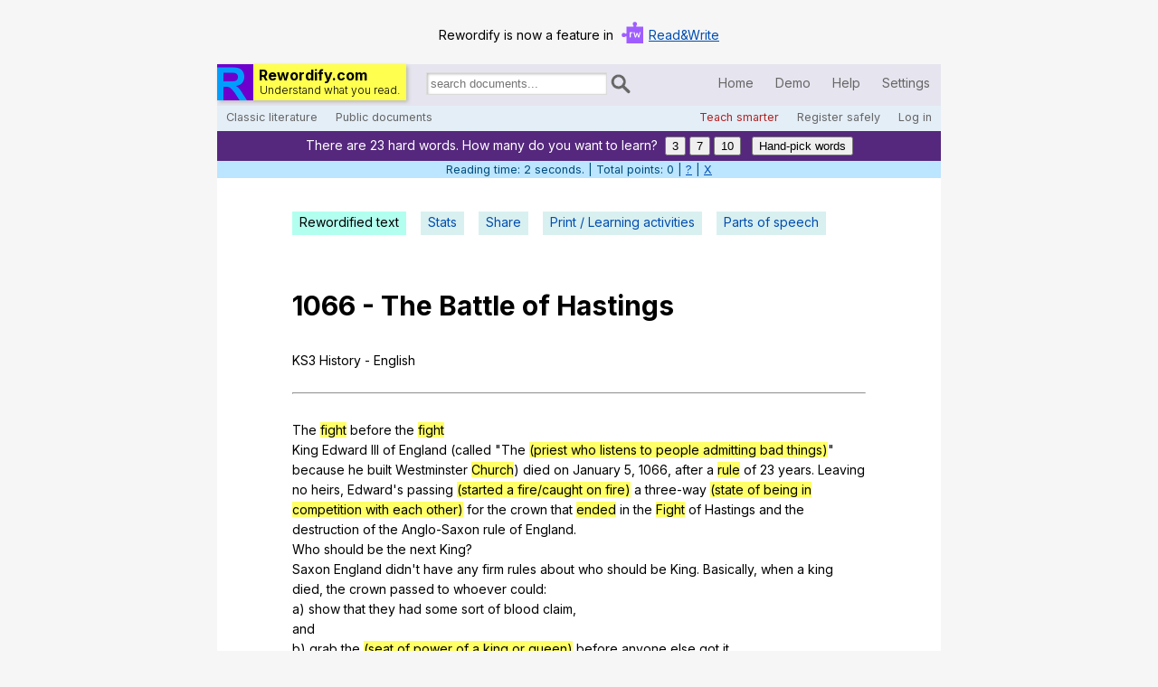

--- FILE ---
content_type: text/html; charset=UTF-8
request_url: https://rewordify.com/index.php?u=w9xk3bhp4t44zm
body_size: 47034
content:
<!DOCTYPE html>
<html class="en-us" lang="en">
<head>
<link rel="icon" type="image/gif" href="images/rewordifyicon.gif">
<link rel="apple-touch-icon" sizes="120x120" href="apple-touch-icon-precomposed-120x120.png">
<link rel="apple-touch-icon" sizes="152x152" href="apple-touch-icon-precomposed-152x152.png">
<link rel="apple-touch-icon" href="images/apple-touch-icon.png">
<link href="//fonts.googleapis.com/css?family=Inter:400,400italic,700,300" rel="stylesheet" type="text/css">
<!--<link href="images/rwstyle.css" rel="stylesheet" type="text/css" />-->
<link href="images/rwstyle.css" rel="stylesheet" type="text/css" />
<meta name="description" content="Rewordify.com helps you read more, understand better, learn new words, and teach more effectively." />
<meta charset="utf-8" />

<script type="text/javascript" src="images/rwnew.js"></script>
<meta name="viewport" content="width=device-width" /> 
<title>Rewordify.com | Understand what you read</title>
<style>
#wait101{display:none;margin:28px 40px 20px 0px;}
#tab3contentstep2{display:none;}
#tab3contentstep2LN{display:none;}
#tab3contentstep2PW{display:none;}
#errmess1{display:none}
#errmess2{display:none}
#errmess3{display:none}
#topdemo{display:none;border:4px solid palegreen;padding:10px;background-color:palegreen;}
#dialogdemo{display:none;border:4px solid palegreen;padding:10px;background-color:palegreen;}
.keycheck{margin-top:20px;margin-bottom:20px;}
#datacontainer{display:none}
#wordsellist{margin:12px 0px 8px 0px}
.wordsel{cursor:pointer;background-color:#55277D;color:white;border:1px solid #55277D;display:inline-block;border-radius:3px;padding:1px 4px;margin:2px 4px}
.wordunsel{cursor:pointer;background-color:#E9e2F8;color:#555555;border:1px solid #55277D;display:inline-block;border-radius:3px;padding:1px 4px;margin:2px 4px}
#tempprintdiv{display:none}
</style>
<script>
  (function(i,s,o,g,r,a,m){i['GoogleAnalyticsObject']=r;i[r]=i[r]||function(){
  (i[r].q=i[r].q||[]).push(arguments)},i[r].l=1*new Date();a=s.createElement(o),
  m=s.getElementsByTagName(o)[0];a.async=1;a.src=g;m.parentNode.insertBefore(a,m)
  })(window,document,'script','//www.google-analytics.com/analytics.js','ga');

  ga('create', 'UA-38305535-1', 'rewordify.com');
  ga('send', 'pageview');

var idip='CjdaveAkj6MO90SZRWkB5TiEAbqe4QM/mlrLK8C+Q8Q=|';

</script>
</head>
<body> <div id="overlay">
	<div id="dialoginz" class="dialoginner">
		<div id="dialogdemo"></div>
		<div class="dialogheader"><div id="settingsheaderleft"></div><div onclick="closesettingsdialogbox()" id="settingsheaderright">Save &amp; close</div></div>
		<div class="settingscontent">
			<div class="textonpapercolumns" style="margin-top:6px"><h2>Sample Original:</h2><div id="settingssampleorig">Rewordify.com is a sublime web site that expedites learning in myriad ways. It helps with reading betterment, and it invites discourse on more topics.</div></div>
			<div class="textonpapercolumns" style="margin-top:6px"><h2>Sample Output:</h2><div id="settingssampleafter">Rewordify.com is a sublime web site that expedites learning in myriad ways. It helps with reading betterment, and it invites discourse on more topics.</div></div>
			<div class="settingschoices">
				<p style="font-weight:700;margin-top:4px;margin-bottom:0px;">Display mode: <img onclick="helpbox(event,'Changing the display mode changes how the site shows you text with hard words. Try clicking the different buttons while watching the <em>Sample Output</em> box to see how each mode works.')" width="24" height="24" style="cursor:help" src="images/helpbug.gif" alt="help" /></p>
				<div class="radiodiv"><input onclick="prettyradio(event);" id="ra" type="radio" name="rewordingmode" value="A" /><label for="ra"><span><img class="z" width="16" height="16" src="images/check.gif" alt="X" /></span>Reword hard words; click/tap to see original</label></div>
				<div class="radiodiv"><input onclick="prettyradio(event);" id="rb" type="radio" name="rewordingmode" value="B" /><label for="rb"><span><img class="z" width="16" height="16" src="images/check.gif" alt="X" /></span>Don't reword words; click/tap to see definitions</label></div>
				<div class="radiodiv"><input onclick="prettyradio(event);" id="rc" type="radio" name="rewordingmode" value="C" /><label for="rc"><span><img class="z" width="16" height="16" src="images/check.gif" alt="X" /></span>Display hard word and easier word inline</label></div>
				<div class="radiodiv"><input onclick="prettyradio(event);" id="rd" type="radio" name="rewordingmode" value="D" /><label for="rd"><span><img class="z" width="16" height="16" src="images/check.gif" alt="X" /></span>Display original / rewordified in two columns</label></div>
				<div class="radiodiv"><input onclick="prettyradio(event);" id="re" type="radio" name="rewordingmode" value="E" /><label for="re"><span><img class="z" width="16" height="16" src="images/check.gif" alt="X" /></span>Display original with vocabulary column</label></div>
				<div style="float:none;clear:both"></div>
				<p style="font-weight:700;margin-top:20px;margin-bottom:0px;">Rewordifying level: <img onclick="helpbox(event,'This lets you raise or lower the difficulty threshold of the words the site rewords. <em>Easiest</em> rewords as many as possible with the simplest definitions. <em>Hardest</em> only rewords the very hardest words. Change the setting anytime to match your reading level. <a style=\'color:white\' target=\'_blank\' href=\'helprewordifyinglevel.php?n=y\'>Read more.</a>')" width="24" height="24" style="cursor:help" src="images/helpbug.gif" alt="help" /></p>
				<div class="radiodivsm"><input onclick="prettyradio(event);" id="da" type="radio" name="difficultylevel" value="A" /><label for="da"><span><img class="z" width="16" height="16" src="images/check.gif" alt="X" /></span>Easiest<span style="color:black;text-align:left;visibility:visible" id="hmw0"></span></label></div>
				<div class="radiodivsm"><input onclick="prettyradio(event);" id="db" type="radio" name="difficultylevel" value="B" /><label for="db"><span><img class="z" width="16" height="16" src="images/check.gif" alt="X" /></span>Level 1 (default)<span style="color:black;text-align:left;visibility:visible" id="hmw1"></span></label></div>
				<div class="radiodivsm"><input onclick="prettyradio(event);" id="dc" type="radio" name="difficultylevel" value="C" /><label for="dc"><span><img class="z" width="16" height="16" src="images/check.gif" alt="X" /></span>Level 2<span style="color:black;text-align:left;visibility:visible" id="hmw2"></span></label></div>
				<div class="radiodivsm"><input onclick="prettyradio(event);" id="dd" type="radio" name="difficultylevel" value="D" /><label for="dd"><span><img class="z" width="16" height="16" src="images/check.gif" alt="X" /></span>Level 3<span style="color:black;text-align:left;visibility:visible" id="hmw3"></span></label></div>
				<div class="radiodivsm"><input onclick="prettyradio(event);" id="de" type="radio" name="difficultylevel" value="E" /><label for="de"><span><img class="z" width="16" height="16" src="images/check.gif" alt="X" /></span>Level 4<span style="color:black;text-align:left;visibility:visible" id="hmw4"></span></label></div>
				<div class="radiodivsm"><input onclick="prettyradio(event);" id="df" type="radio" name="difficultylevel" value="F" /><label for="df"><span><img class="z" width="16" height="16" src="images/check.gif" alt="X" /></span>Hardest<span style="color:black;text-align:left;visibility:visible" id="hmw5"></span></label></div>
				<div style="float:none;clear:both"></div>
				<p style="font-weight:700;margin-top:20px;margin-bottom:0px;">Highlighting mode: <img onclick="helpbox(event,'Pick the colors that work best for you. Some people with color vision deficiencies may find the <em>green/light red</em> or the <em>blue/orange</em> settings more readable. If you find highlighting distracting, select <em>Underline</em> or <em>None</em>.')" width="24" height="24" style="cursor:help" src="images/helpbug.gif" alt="help" /></p>
				<div class="radiodiv"><input onclick="prettyradio(event);" id="ha" type="radio" name="highlightingmode" value="A" /><label for="ha"><span><img class="z" width="16" height="16" src="images/check.gif" alt="X" /></span>Yellow/purple</label></div>
				<div class="radiodiv"><input onclick="prettyradio(event);" id="hb" type="radio" name="highlightingmode" value="B" /><label for="hb"><span><img class="z" width="16" height="16" src="images/check.gif" alt="X" /></span>Green/light red</label></div>
				<div class="radiodiv"><input onclick="prettyradio(event);" id="hc" type="radio" name="highlightingmode" value="C" /><label for="hc"><span><img class="z" width="16" height="16" src="images/check.gif" alt="X" /></span>Blue/orange</label></div>
				<div class="radiodiv"><input onclick="prettyradio(event);" id="hd" type="radio" name="highlightingmode" value="D" /><label for="hd"><span><img class="z" width="16" height="16" src="images/check.gif" alt="X" /></span>Underline</label></div>
				<div class="radiodiv"><input onclick="prettyradio(event);" id="he" type="radio" name="highlightingmode" value="E" /><label for="he"><span><img class="z" width="16" height="16" src="images/check.gif" alt="X" /></span>None</label></div>
				<div style="float:none;clear:both"></div>
			</div>
			<div style="clear:both"></div>
			<div style="display:block;border-bottom:1px solid #AAA;margin:16px 0px"></div><button id="saveandclosebutton" style="float:right;margin-top:16px;margin-bottom:16px" onclick="closesettingsdialogbox()" type="button">Save &amp; close</button>
		</div>
	</div>
</div>
<input type="hidden" name="rawr" id="rawrewordified" />
<span id="widthtest">test</span>
<div id="tempprintdiv">
	<div class="donotprint" id="printheader">
	</div>
	<div id="printposdiv">
	</div>
</div>
<div id="contentborder">
<div id="topdemo"></div>
<div id="bottomnav"><div id="botprevchap">Previous chapter</div><div onclick="javascript:closesettingsdialogbox();smoothscroll('rwlogo')" id="botpagetop">Top</div><div id="botcontents">Table of contents</div><div onclick="displaysettings('notfrommobile')" id="botsettings">Settings</div><div id="botnextchap">Next chapter</div></div>

<div id="topbanner">
	<span>Rewordify is now a feature in </span>
	<img src="/images/logo-read-write-icon.svg" alt="Read&amp;Write icon" width="24">
	<span><a href="https://www.texthelp.com/products/read-and-write-education/" target="blank">Read&amp;Write</a></span>
</div>
	<div id="headerback">
		<div id="leftheader">
			<div id="logoback">
				<a href="index.php"><img id="rwlogo" src="images/RWLogoFor40.gif" alt="Rewordify.com logo" width="40" height="40" /></a>
				<div id="rwtext">
					<p id="logtop">Rewordify.com</p>
					<p id="logbot">Understand what you read.</p>
				</div>
			</div>
			<div id="litsearch">
				<label style="display:inline-block;width:2px;height:2px;overflow:hidden;" for="insearch"> Search for documents:</label><input id="insearch" type="search" onkeydown="sboxinteract(event)" placeholder="search documents..." value="" /><img id="litsearchicon" onclick="dosearch()" width="22" height="22" src="images/maglass.png" alt="search" />
			</div>
		</div>
		<div id="rightheadermobile">
			<div class="tlinksmobile">
				<a id="mobilemenu" onclick="togglemobilemenu()">Menu</a>		
			</div>
		</div>
		<div id="rightheader">
			<div id="tlinks">
				<a id="lnkhome" href="index.php">Home</a>
				<a id="lnkdemo" href="index.php?demo=Y">Demo</a>
				<a id="lnkhelp" href="help.php">Help</a>
				<a id="lnksettings" onclick="displaysettings('notfrommobile')" href="#">Settings</a>
			</div>
		</div>
	</div>
	<div id="subheaderback">
		<div id="sublinkslcont">
			<div id="sublinksl">
				<a id="lnkbrowse" href="browsearch.php">Classic literature</a>
				<a id="lnkpublic" href="browseuser.php">Public documents</a>
			</div>
		</div>
		<div id="sublinksrcont">
			<div id="sublinksr">
				<a id="lnkeducen" href="helpeducen.php?nliu=y">Teach smarter</a>
				<a id="lnkregister" href="https://rewordify.com/register.php">Register safely</a>
				<a id="lnklogin" href="https://rewordify.com/rwlogin.php">Log in</a>	
			</div>
		</div>
	</div>
	<div id="mobilelinks">
		<a href="index.php">Home</a>
		<a id="mlnklogin" href="https://rewordify.com/rwlogin.php">Log in</a>
		<a id="mlnkhelp" href="help.php">Help</a>
		<a id="lnksettingsm" onclick="displaysettings('frommobile')" href="#">Settings</a>
		<a id="mlnkdemo" href="index.php?demo=Y">Demo</a>
		<a id="mlnkeducen" href="helpeducen.php?nliu=y">Teach smarter</a>
		<a id="mlnkbrowse" href="browsearch.php">Search / browse classic literature</a>
		<a id="mlnkpublic" href="browseuser.php">Search / browse public documents</a>
		<a id="mlnkregister" href="https://rewordify.com/register.php">Register safely</a>
		<div class="closebar" onclick="togglemobilemenu()">Close Menu</div>
	</div>
	<div id="learnannounce">
		Learn words with Rewordify.com.
	</div>
	<div id="learnprogress">
		Start reading and learning to <a href="helplearningpoints.php">earn your first Learning Star</a> <span title="1 point" style="cursor:help;color:DodgerBlue">&#9733;</span>	</div>
	<!--
	<div id="djad03">
		<a target="_blank" href="https://learn.donjohnston.com/rewordify/"><img src="images/Rewordify-ad-800w2.jpg" /></a>
	</div>
	<div id="djad02">
		<a target="_blank" href="https://learn.donjohnston.com/rewordify/"><img src="images/Rewordify-ad-500w.jpg" /></a>
	</div>
	<div id="djad01">
		<a target="_blank" href="https://learn.donjohnston.com/rewordify/"><img src="images/Rewordify-ad-300w.jpg" /></a>
	</div>
	-->
	<script>currtextblock='w9xk3bhp4t44zm';</script>			<div class="interactivepagecontent">
				
				<ul class="papertabs">
					<li id="l1"><a title="View the simplified version of the original document" id="a1" onclick="showtab1()">Rewordified text</a></li>
					<li id="l2"><a title="View statistics about the text: sentence length, difficulty, etc." id="a2" onclick="showtab2()">Stats</a></li>
					<li id="l3"><a title="Save this document and share it with others" id="a3" onclick="showtab3('notlogged')">Share</a></li>
					<li id="l4"><a title="Print this document, or print vocab quizzes, matching sheets, and other printable learning activities" id="a4" onclick="showtab4()">Print / Learning activities</a></li>
					<li id="l5"><a title="View parts of speech information on the source text" id="a5" onclick="showtab5()">Parts of speech</a></li>
				</ul>
				<div style="clear:both;"></div>
				<div class="textonpapernc">
					<div id="tab1content">
						<div id="rewordifymessage">Rewordifying...<br /></div>
						<div id="p1" class="pip"></div>
						<div id="p2" class="pip"></div>
						<div id="p3" class="pip"></div>
						<div id="p4" class="pip"></div>
						<div id="p5" class="pip"></div>
						<script>dopips();var readtimervar=setInterval(increadtime,1000);maxtimeread=60;</script>
					</div>
					<div id="tab2content">
					Please wait...
					</div>
					<div id="tab3content">
						<h2>Log in to share your own documents</h2><p>Please log in (or register an account) to create and share your own documents. Registering a <a href="register.php">free account</a> lets you:</p>
						<!--<h2>Share the link</h2>
						<p>Anybody who has this link can read the text block. Post it anywhere. Send it to anyone:</p>
						<textarea onfocus="this.select()" id="permlink" rows="2" style="width:95%">Wait...</textarea><br />
						<input style="margin-top:18px;" type="checkbox" id="chkoverride" onclick="changeblockdisplay()" checked> <label style="display:inline" for="chkoverride"> Always display the text block with your current settings</label> <img onclick="helpbox(event,'To ensure that this text block displays on other people\'s screens the way it appears now, check this box. (If you uncheck it, the block will display with the other person\'s display settings.)')" width="24" height="24" style="cursor:help" src="images/helpbug.gif" alt="help" />-->
						<ul>
						<li class="rli">Work with all your documents in one convenient place</li>
						<li class="rli">Edit and delete your documents</li>
						<li class="rli">Make any document public, so anyone can find it from the search box</li>
						<li class="rli">Make any document link-only, so people need a link to view it</li>
						<li class="rli">Make any document private, so people need a password to view it</li>
						<li class="rli">Save vocabulary lists</li>
						<li class="rli">Keep track of what words you've learned, are learning, and want to learn, and more!</li>
						</ul>
						<p><a href="register.php">Register a free account now,</a> and unlock the power of Rewordify.com.</p>
						
					</div>
					<div id="tab4content">
						<p>Printouts contain <strong><span id="curwordnum"></span></strong> with the current rewordifying level. <a style="text-decoration:underline;cursor:pointer" onclick="displaysettings('notfrommobile')">Change the level</a>.</p> 
						<p>Select which type of printout you want:</p>
						<div style="line-height:180%">
							<input type="radio" onclick="prthandle()" style="position:relative;left:0px;top:1px;" name="printable" id="ppa" value="original"><label style="display:inline;cursor:pointer" for="ppa"> <strong>Original</strong> text (no rewordification)</label><br />
							<input type="radio" onclick="prthandle()" style="position:relative;left:0px;top:1px;" name="printable" id="ppb" value="reworded" checked><label style="display:inline;cursor:pointer" for="ppb"> <strong>Rewordified</strong> text with highlighting&nbsp;&nbsp;&nbsp;&nbsp;(<span style="color:red">New:</span> highlighting can print in color</label>)<br />
							<input type="radio" onclick="prthandle()" style="position:relative;left:0px;top:1px;" name="printable" id="ppc" value="vocabdefs"><label style="display:inline;cursor:pointer" for="ppc"> <strong>Vocabulary</strong> list <strong>with</strong> definitions</label><br />
							<input type="radio" onclick="prthandle()" style="position:relative;left:0px;top:1px;" name="printable" id="ppd" value="vocablist"><label style="display:inline;cursor:pointer" for="ppd"> <strong>Vocabulary</strong> list <strong>without</strong> definitions</label><br />
							<input type="radio" onclick="prthandle()" style="position:relative;left:0px;top:1px;" name="printable" id="ppe" value="quizwordbank"><label style="display:inline;cursor:pointer" for="ppe"> <strong>Word bank</strong> quiz <span style="font-size:.8em">*</span></label><br />
							<input type="radio" onclick="prthandle()" style="position:relative;left:0px;top:1px;" name="printable" id="ppf" value="matching"><label style="display:inline;cursor:pointer" for="ppf"> <strong>Matching</strong> sheet (column of terms and column of definitions) <span style="font-size:.8em">*</span></label><br />
							<input type="radio" onclick="prthandle()" style="position:relative;left:0px;top:1px;" name="printable" id="ppg" value="regquiz"><label style="display:inline;cursor:pointer" for="ppg"> <strong>Standard quiz</strong> (answer choices randomly picked only from words on quiz) <span style="font-size:.8em">*</span></label><br />
							<input type="radio" onclick="prthandle()" style="position:relative;left:0px;top:1px;" name="printable" id="pph" value="hardquiz"><label style="display:inline;cursor:pointer" for="pph"> <strong>Difficult quiz</strong> (answer choices randomly picked from over 58,000 words &amp; phrases) <span style="font-size:.8em">*</span></label><br />
							<input type="radio" onclick="prthandle()" style="position:relative;left:0px;top:1px;" name="printable" id="ppi" value="cloze"><label style="display:inline;cursor:pointer" for="ppi"> <strong>Cloze</strong> activity</label> <span style="font-size:.8em">*</span><br />
							<input type="radio" onclick="prthandle()" style="position:relative;left:0px;top:1px;" name="printable" id="ppj" value="textnvocab"><label style="display:inline;cursor:pointer" for="ppj"> <strong>Text with vocabulary</strong> (text on left with hard words underlined; definitions on right)</label><br />
							<input type="radio" onclick="prthandle()" style="position:relative;left:0px;top:1px;" name="printable" id="ppk" value="rawdata"><label style="display:inline;cursor:pointer" for="ppk"> <strong>CSV export</strong> for importing into a document or online studying program</label><br />
							<input type="checkbox" class="keycheck" id="chkkey" value="yes" /><label id="lblchkkey" for="chkkey" style="display:inline;cursor:pointer"> <span style="font-size:.8em">*</span>Generate answer key (available for starred options)</label><br />
							<br />

						</div>
							<button type="button" onclick="printdoc()" id="btnprint">Print</button>
					</div>
					<div id="tab5content">
						Please wait...
					</div>
				</div>
			</div>
		<script>
		_("l1").className="sel";
		_("a1").className="sel";
		_("tab2content").style.display="none";
		_("tab3content").style.display="none";
		_("tab4content").style.display="none";
		_("tab5content").style.display="none";
		_("chkkey").disabled=true;
		_("lblchkkey").style.color="gray";
		</script>

			<form id="yellowboxform" action="index.php" method="post">
			<div id="yellowbox">

			<label for="wtext">Enter English text or a web page to simplify:<br /></label>
				<textarea onchange="smt()" onkeyup="smt()" class="r" rows="12" name="userdata" id="wtext">w9xk3bhp4t44zm</textarea>
				<div id="rwbutplace">
					<div id="rwbutready">
						<a id="rwbut" onclick="submitrewordifyform()" class="rwbutton">Rewordify text</a>
					</div>
					<div id="rwbutready2">
						<a id="rwbut2" onclick="extractwebtext()" class="rwbutton">Rewordify web page text only</a>
					</div>
					<div id="rwbutwaittext"></div>
				</div>
			</div>
			</form>

		<script>var saveword="X";getrewordifiedstring(_("wtext").value)</script>
		
		


	<div id="splashtext" class="textonpaper">

			<h1 id="rsn" class="first">Read smarter now.</h1>
				<div class="hpt">
		<table><tr><th class="l" >From frustration...</th><th class="r">...to understanding</th></tr><tr><td class="rl">Don't let an abstruse lexicon heighten your trepidation. Rewordify.com can assuage your anxiety.</td><td class="rr">Don't let a <span onclick="wordbox('difficult and confusing','abstruse',event)" class="hy" title="abstruse">difficult and confusing</span> <span onclick="wordbox('word list','lexicon',event)" class="hy" title="lexicon">word list</span> <span onclick="wordbox('increase','heighten',event)" class="hy" title="heighten">increase</span> your <span onclick="wordbox('fear and nervousness','trepidation',event)" class="hy" title="trepidation">fear and nervousness</span>. Rewordify.com can <span onclick="wordbox('calm','assuage',event)" class="hy" title="assuage">calm</span> your <span onclick="wordbox('fear and stress','anxiety',event)" class="hy" title="anxiety">fear and stress</span>.</td></tr></table>
		</div>
				<p><strong>Rewordify.com simplifies difficult English.</strong> Enter hard sentences (or whole chapters) into the yellow box at the top of the page. (You can also enter a web site URL.) Click <em>Rewordify text</em> and you'll instantly see an easier version, for fast understanding. The reworded words are highlighted&mdash; click them to hear and learn the original harder word. You can <span class="divlink" onclick="smoothscroll('lyw')">change how the highlighting works</span> to match the way you learn!</p><p>Do you dislike dictionaries because they're confusing and unhelpful? You'll love Rewordify.com's clear, easy-to-understand definitions&mdash;they change to match the original word or phrase's part of speech, verb tense, and singular/plural form, so they make sense. Our amazing <a href="helprewordifyingengine.php">Rewordifying Engine</a> is what makes it all possible, and no other web site has it.</p><p>Want to see something now? Click <em>Classic Literature</em> at the top and start reading&mdash;easier.</p>
		
		<h1 id="rbt">Read better tomorrow.</h1>
		<div class="hprp">
		<a href="rwmessagepage.php?message=screenshot2"><img style="width:100%" src="images/indexlearnsession.gif" alt="learning session screenshot" /></a>
		</div>
		
		<p><strong>Learn more words faster.</strong> Our exclusive <a href="rwmessagepage.php?message=screenshot2">Learning Sessions</a> actively teach you words <em>so you learn them</em>. Any time you paste in a block of text, our software finds all the hard words, lets you pick which ones you want to learn, and then teaches them to you in a Learning Session.</p><p>A Learning Session isn't an online quiz: it's an effective, step by step process where you hear words and phrases, type them, and read them. The software re-teaches you exactly what you need when you need it, and moves ahead when you're ready. When you've learned a word, the site stops "rewording" it, so the site grows with you as you learn! <a href="helplearnsession.php">Learn more about Learning Sessions</a>.</p>
		
		<h1 id="lyw">Learn your way.</h1>
		<div class="hpt">
		<table><tr><th colspan="3" class="r">Sample sentence:<br />"I used to loathe and eschew perusing English."</th></tr>
		<tr><td class="rl">Style:<br /><strong>Reword; click to see original</strong></td><td colspan="2" class="rr">I used to <span onclick="wordbox('hate','loathe',event)" class="hy" title="loathe">hate</span> and <span onclick="wordbox('avoid','eschew',event)" class="hy" title="eschew">avoid</span> <span onclick="wordbox('carefully reading','perusing',event)" class="hy" title="perusing">carefully reading</span> English.<span style="font-size:.8em"> <em>Click/tap the highlighting</em></span></td></tr>
		<tr><td class="rl">Style:<br /><strong>Don't reword; click to see definition</strong></td><td colspan="2" class="rr">I used to <span onclick="wordbox('hate','loathe',event)" class="hy" title="hate">loathe</span> and <span onclick="wordbox('avoid','eschew',event)" class="hy" title="avoid">eschew</span> <span onclick="wordbox('carefully reading','perusing',event)" class="hy" title="carefully reading">perusing</span> English.<span style="font-size:.8em"> <em>Click/tap the highlighting</em></span></td></tr>
		<tr><td class="rl">Style:<br /><strong>Inline</strong></td><td colspan="2" class="rr">I used to <span onclick="wordbox('hate','loathe',event)" class="hp">loathe</span>&nbsp;<span class="hy" style="cursor:text">[hate]</span> and <span onclick="wordbox('avoid','eschew',event)" class="hp">eschew</span>&nbsp;<span class="hy" style="cursor:text">[avoid]</span> <span onclick="wordbox('carefully reading','perusing',event)" class="hp">perusing</span>&nbsp;<span class="hy" style="cursor:text">[carefully reading]</span> English.</td></tr>
		<tr><td class="rl">Style:<br /><strong>Two-column</strong></td><td class="rl">I used to <span onclick="wordbox('hate','loathe',event)" class="hp">loathe</span> and <span onclick="wordbox('avoid','eschew',event)" class="hp">eschew</span> <span onclick="wordbox('carefully reading','perusing',event)" class="hp">perusing</span> English.</td><td class="rr">I used to <span class="hy" style="cursor:text">hate</span> and <span class="hy" style="cursor:text">avoid</span> <span class="hy" style="cursor:text">carefully reading</span> English.</td></tr>
		</table>
		</div>

		<p><strong>Learn the way you want&mdash;from what <em>you</em> want to read.</strong> You can change the way the site works to fit your learning style as you read and learn from almost <em>any</em> text passage or web page. See the different highlighting styles in the box? You can pick any of them, and lots more options. Click the <em>Settings</em> link (at the bottom of the page now, or at the top of any page) to see all the choices you have. (The demo text in the box here never changes.)</p><p><strong>Chart your progress and have fun.</strong> You can keep track of your learning with lots of <a href="helpcharts.php">detailed charts</a> that show how you're doing. Plus, as you use the site, you earn points and get <a href="helplearningpoints.php">Learning Stars</a>&mdash;a fun reward for reading and learning!<p>Now you can easily get your students involved in their learning: let <em>them</em> select the text that interests them. Let <em>them</em> print and complete the activities with which they're most comfortable. Imagine each student learning vocabulary customized to his or her interests, while you have time to <em>teach</em> instead of typing. Could differentiation by interest or readiness be any easier? You can <a href="helpprintables.php">start doing it today, for free</a>.</p>
		<h1 id="tmtl">Teach more, type less.</h1>
		<div class="hprp">
		<a href="helpprintables.php"><img style="width:100%" src="images/learnactivitieszoom.gif" alt="learning activities options" /></a>
		</div>	
		<p>You never have to type another vocabulary list or quiz again.</p>
		<p>Type (or copy-paste) in any block of text in the yellow box at the top of this page, click <em>Rewordify text</em>, and click the <em>Print/Learning activities</em> button. <a href="helpprintables.php">Here's how</a>. You (or your students!) can select from a rich variety of quizzes and learning activities, with or without answer keys.</p><p>Do you need to teach (or not teach) particular vocabulary words and phrases? Rewordify.com gives you the exact control you need for specialized vocabulary instruction. You can make <a href="helpcustomize.php">customized word lists</a> so the site rewords and teaches <em>any</em> word or phrase exactly the way you want.</p>

		<p><strong>Learn the way you want&mdash;from what <em>you</em> want to read.</strong> You can change the way the site works to fit your learning style as you read and learn from almost <em>any</em> text passage or web page. See the different highlighting styles in the box? You can pick any of them, and lots more options. Click the <em>Settings</em> link (at the bottom of the page now, or at the top of any page) to see all the choices you have. (The demo text in the box here never changes.)</p><p><strong>Chart your progress and have fun.</strong> You can keep track of your learning with lots of <a href="helpcharts.php">detailed charts</a> that show how you're doing. Plus, as you use the site, you earn points and get <a href="helplearningpoints.php">Learning Stars</a>&mdash;a fun reward for reading and learning!<p>Now you can easily get your students involved in their learning: let <em>them</em> select the text that interests them. Let <em>them</em> print and complete the activities with which they're most comfortable. Imagine each student learning vocabulary customized to his or her interests, while you have time to <em>teach</em> instead of typing. Could differentiation by interest or readiness be any easier? You can <a href="helpprintables.php">start doing it today, for free</a>.</p>
		<h1 id="tmtl">Build a learning library.</h1>
		<div class="hprp">
		<a href="helpsharingdocuments.php"><img style="width:100%" src="images/saveshare.gif" alt="screenshot of sharing screen" /></a>
		</div>	
		<p>Save all your documents online so anyone can read them and learn from them at any time.</p>
		<p>Just log in, rewordify something, and click the <em>Share</em> button.</p>
		<p>Select how public or private you want the document, enter the title, author, etc., and you're done!</p>
		<p>You get a link that you can put in your online lesson plans, teacher web pages, or blog. No more rewordifying the same thing over and over again!</p>
		<p>You can view, manage and edit all your documents from any computer. Just log in (or create a free, safe account) and start building your learning library. <a href="helpsharingdocuments.php">Here's how to do it</a>.</p>
		
		<h1 id="ilo">Improve learning outcomes.</h1>		
		<a href="helpeducen.php"><img style="margin-bottom:20px;max-width:588px;width:98%" src="images/indexlsg.gif" alt="learning stats graph" /></a>
		<p><strong>At <a href="helpeducen.php">Educator Central</a>, you can create and manage student accounts, monitor your students' learning, and get detailed reading and learning analytics that help you make smart classroom decisions. For free. Now.</strong></p>
		<p style="background-color:#e0fee0">(In a hurry? <strong>Log in.</strong> Click <em>Educator Central</em> at the top.)</p>
		<p>In a few minutes, you can create student accounts on Rewordify.com, and easily monitor your students' reading and learning progress. Get actionable learning and error analytics as your students read and learn from any document you post, or from any document or web page they want to read.</p>
		<p>Imagine each student learning different words based on his or her interest or ability level. It's easy to do: Rewordify.com designs and teaches individualized vocabulary lessons with our highly effective <a href="rwmessagepage.php?message=screenshot2">Learning Sessions</a>, so you have the time to teach students the important stuff: how to learn, how to break through obstacles, how to believe the words "I can do it."</p>
		<p>As your students read and learn, get <a href="helpchartseducen.php">detailed charts and reports</a> that tell you what you need to know&mdash;by student, by class, or for all your classes.</p>
		<a href="helpeducen.php"><img class="hprp375" src="images/indexleb.gif" alt="learning error breakdown" /></a>
		<p>Effectively match interventions with students, based on detailed error breakdowns that let you see what you need to see in a few clicks.</p>
		<p>Student accounts are anonymous, and they keep your students safe and focused on learning.</p>
		<p>Start using it now: Log in and click on <em>Educator Central</em> at the top. <a href="helpeducen.php">Read more about Educator Central.</a></p>
		
			<h1 id="iafs">It's free, fast, and safe.</h1>


		<p><strong>Rewordify.com is free online software. You're using it now.</strong> There's nothing to buy or install. It works on any computer, tablet, or smartphone. Just point your browser to Rewordify.com and start reading and learning. Yes, it's tablet-friendly&mdash;no mouse needed. Yes, your whole school district can create teacher and student accounts, without entering <em>any personal information</em>. When? Now.</p>
		<!--<p>Can it get better? Yup. The site <strong>shows no ads,</strong> for a distraction-free, school-safe learning environment.</p>-->
	
		<p><strong>It's fast.</strong> Wasting your (and your students' time) is bad. That's why Rewordify.com was designed from the ground up to be lightning-fast and use very little data. The site doesn't have a hundred images of puppies and kittens and a hundred links to a hundred lists. What it does have is speed and ease of use, which are very nice when you have to teach a room full of teenagers. Or adults.</p><p><strong>It's an app.</strong> Want the app? You're using it. Wasn't that easy? The site is a web app, which is great for you, because you get almost-daily site updates <em>automatically</em>&mdash;so you can read and learn, not download and install app updates.</p>
	<p><strong>We keep kids safe online.</strong> Rewordify.com requires <em>no personal information</em>. Student accounts are <em>completely anonymous</em> and cannot post or share anything. Read more about how we <a href="helpcoppa.php">protect children's privacy</a>.</p><img style="float:left;padding-right:20px;margin-bottom:20px" width="63" height="75" src="images/shieldsm.jpg" alt="Rewordify shield" /><p>Rewordify.com can display simplified versions of web pages. Our state-of-the-art web filtering technology blocks millions of inappropriate sites and questionable language, to protect kids online and keep them reading only what they should be reading. Read more about how we <a href="helpwebfilter.php">protect children from inappropriate material</a>.</p>
	<h1 id="rcftable">Features &amp; benefits</h1>
	<table class="t3">
	<tr><th>Features</th><th>Benefits</th><th>How to get it</th></tr>
	<tr><td class="t3e">Difficult English is intelligently simplified with our exclusive <a href="helprewordifyingengine.php">Rewordifying Engine</a></td><td class="t3e">Saves time when reading hard text, improves comprehension and self-confidence, and increases total reading time</td><td class="t3e">Copy-paste entire text passages into the yellow box and press <em>Rewordify text</em>. You'll see a simplified version. <span class="divlink" onclick="smoothscroll('rsn')">Read more.</span></td></tr>
	<tr><td class="t3o">Definitions are easy to understand, context-aware, and match verb tense and part of speech</td><td class="t3o">Reduces frustration and improves comprehension by maximizing time spent reading versus dictionary research</td><td class="t3o">Copy-paste any text passage into the yellow box and "rewordify" it. Click the highlighted words. <span class="divlink" onclick="smoothscroll('rsn')">Read more.</span></td></tr>
	<tr><td class="t3e">Learning Sessions actively teach individualized vocabulary lessons with research-proven multimodal techniques</td><td class="t3e">Improves vocabulary and word retention</td><td class="t3e">After you "rewordify" text, you'll see a purple bar at the top. Click the buttons to pick hard words and learn them in an effective Learning Session. <span class="divlink" onclick="smoothscroll('rbt')">Read more.</span></td></tr>
	<tr><td class="t3o">Site carefully monitors student reading time, learning progress, and learning errors, and gives educators full-color, real-time charts and reports</td><td class="t3o">Gives actionable learning data that helps improve student learning outcomes</td><td class="t3o">Create an account. Click on <em>Educator Central</em>. Create free student accounts. Post assignments online. Get learning data. Make smart classroom decisions based on valid data. <span class="divlink" onclick="smoothscroll('tmtl')">Read more.</span></td></tr>
	<tr><td class="t3e">Site identifies and extracts over 58,000 difficult words and phrases from any text and creates a rich variety of learning activities with answer keys</td><td class="t3e">Saves time when teaching <em>and</em> gives students individualized learning activities</td><td class="t3e">Copy-paste any text passage into the yellow box and "rewordify" it. Click <em>Print/Learning Activities</em>. Pick the quizzes, activities, vocab lists, cloze activities you want, with keys. Print them. <a href="helpprintables.php">Read more.</a></td></tr>
	<tr><td class="t3o">Software allows users to change the difficulty level and presentation style of the output text</td><td class="t3o">Improves engagement by allowing easy differentiation by learning style and readiness</td><td class="t3o">Copy-paste any text passage and "rewordify" it. Click <em>Settings</em>. Change the text presentation style, "rewordifying level" (difficulty level), even the highlighting style. <span class="divlink" onclick="smoothscroll('lyw')">Read more.</span></td></tr>
	<tr><td class="t3e">Site works as an app on any device, using a minimum of data</td><td class="t3e">Allows for easy district rollout on nearly any existing device while conserving Internet bandwith</td><td class="t3e">Point any device's browser to Rewordify.com and it works like an app. Here's how to <a href="helpgettheapp.php">make an app icon</a> on your home screen or desktop.</td></tr>
	<tr><td class="t3o">Site calculates accurate text complexity measures, including our exclusive <a href="helpreadscore.php">READ score</a></td><td class="t3o">Improves engagement and learning through the selection of appropriate reading materials</td><td class="t3o">Rewordify any text passage. Click the <em>Stats</em> button. <a href="helpanalysis.php">Read more.</a></td></tr>
	<tr><td class="t3e">Site's browser app (bookmarklet) extracts most web pages to Rewordify.com for learning in one click</td><td class="t3e">Improves engagement and total reading time through independent selection of high-interest materials</td><td class="t3e">Install our  <a href="helponeclick.php">free browser app.</a> Browse the web. At any page, click the "Rewordify text" button. Read the extracted text on Rewordify.com.</td></tr>
	<tr><td class="t3o">You can post any document and share it publicly, privately, or with a password</td><td class="t3o">Increases reading time and organization of learning materials</td><td class="t3o">Log in. Paste in a document and "rewordify" it. Click the <em>Share</em> button, share it, and get a link. Post the link to your teacher page. Or, add it as a Rewordify.com assignment. Here's how to <a href="helpsharingdocuments.php">post documents</a>. Here's how to <a href="helpeducen.php">create assignments</a>.</td></tr>
	<tr><td class="t3e">Site calculates points and displays Learning Stars based on total minutes read and words learned</td><td class="t3e">Increases reading time and engagement by making the site more fun</td><td class="t3e">Log in and start reading and clicking on the purple bar to do Learning Sessions. Points and Learning Stars will display. Click <em>My Learning/My Documents</em> to see charts of your progress. <span class="divlink" onclick="smoothscroll('lyw')">Read more.</span></td></tr>
	<tr><td class="t3o">Over 300 pieces of classic literature are available</td><td class="t3o">Improves comprehension of the classics&mdash;from Shakespeare to Douglass to Austen</td><td class="t3o">Click <em>Classic literature</em> at the top. Or, type a word like <em>Frankenstein</em> into the search box at the top.</td></tr>
	</table>	
	<h1>Get started now!</h1>
		<p>Here's what to do next:</p>
		<p>First, <strong>do the demo.</strong> You'll be an expert in five minutes: <a href="index.php?demo=Y">Click here for the demo.</a></p>
		<p><strong>Learn the site, step by step.</strong> Our <a target="_blank" href="helpfirstuser.php?n=y">First-Time User Guide</a> clearly shows you how to get started.</p>
		<p><strong>Teachers: </strong> Learn about <a href="helpeducen.php">Educator Central</a> and all it can do to help improve student learning outcomes. Also, you can print lots of <a href="rwprintresources.php">free, full-color literature</a> to help you get started in the classroom.</p>
		<p><strong>Have some fun.</strong> Are you up for a vocabulary challenge? Play <a href="helpgames.php">Rewordo.</a> Be aware: it's not easy.</p>
		<p><strong>Browse some classics.</strong> Want to be more sure of Shakespeare, or brush up on Bronte? Scroll to the top, and click the <em>Classic Literature</em> link. It's a fast way to get started using the site. Or, use the Search bar at the top. Try entering the word <em>raven</em> to understand the deal with Poe, that black bird, and the "Nevermore" thing.</p>
		<p><strong>Check out the goodies.</strong> You can install our <a href="helponeclick.php">One-Click Learning</a> browser applet that lets you rewordify most web pages in one click. Our cool (and free, of course) <a href="schoolclock.php">School Clock</a> tells you the current time and date, what class period you're currently in, countdowns to the next period, and more. You can customize it for <em>any</em> school's schedule, and make as many different School Clocks as you have different day schedules. <a href="schoolclock.php">Use it now</a>.</p>
		<p><strong>Show the love!</strong> Please tell us about mistakes the site makes when "rewording" and defining words. That feedback is the single most valuable thing you can do to help the site (and learners around the world). <a href="rwcontact.php">Click here</a> to contact us. Do you want to help defray the site's operating costs, and read a great thriller at the same time? You can! Get your copy of <em><a target="_blank" href="electricdawn/index.html">Electric Dawn</a></em>.</p>
		<p><strong>Contact us.</strong>  We want to help you! Please use the <a href="rwcontact.php">Contact</a> page with any questions or comments.</p>
		<hr />
		<br />
		<p><strong>Site summary:</strong> Rewordify.com helps with reading comprehension and vocabulary development by simplifying English to a lower reading level. It lets you reword a sentence or reword a paragraph. It will simplify English by reducing text complexity. It's a dictionary alternative that will improve comprehension and teach vocabulary. It's an important part of reading instruction and vocabulary instruction for ESL students, people with reading disabilities, people with a learning disability, or anyone who wants to improve reading skill.</p>
	</div>
<form target="_blank" action="rwmessagepage.php?message=fixdef" method="post" name="fixdeffrm">
<input type="hidden" name="otw" id="fixdeffrmdata" value="">
<input style="visibility:hidden" type="submit" value="Submit" id="fxfrmbut">
</form>
<div id="footer">
	<a href="index.php">Home</a>
	<a href="rwabout.php">About</a>
	<a href="helpeducen.php">Educator Central</a>
	<a href="help.php">Help Center</a>
	<a href="rwprintresources.php">Free Literature</a>
	<a href="helpprivacy.php">Privacy / Terms</a>
	<a href="helpgames.php">Word Games</a>
	<a href="helponeclick.php">One-click Learning</a>	
	<a href="rwcontact.php">Contact Us</a>
	<a href="schoolclock.php">School Clock</a>
	<a href="nopersonal.php">Do not sell my personal information</a>
</div><br /><p style="text-align:center;color:gray;font-size:.7em">35650 / 8.2</p></div>

<!-- texthelp logo -->
<a href="https://www.texthelp.com/" target="_blank" id="footerlogo">
<img src="images/texthelp-master-logo.svg" alt="Texthelp logo" width="120">
</a>

<script type="text/javascript" src="images/indexbottom.js"></script>
<audio id="audio">
<p>Your browser does not support the audio element</p>
</audio>

<div id="workingdiv"></div>
<input type="hidden" name="samporig" id="origsample" value="Rewordify.com is a ~3 sublime~[_amazing_]<_amazing_>~z~ web site that ~5 expedites~[_speeds up_]<_speeds up_>~z~ learning in ~2 myriad~[_many_]<_many_>~z~ ways. It helps with reading ~4 betterment~[_(improvement/ positive change)_]<_improvement_>~z~, and it invites ~1 discourse on~[_intelligent conversation about_]<_talk about/talking about_>~z~ more topics." />

<div id="overlaydialog">
	<div id="dialoginnerid" class="dialoginner">
		<div class="dialogheader"><div id="dialogheaderleft"></div><div onclick="closemodaldialogbox()" id="dialogheaderright">Close</div></div>
		<div id="dialogcontent">
			Hello!
		</div>
	</div>
</div>

<script>
getsettings();
</script>

<form id="prntform" method="post" target="_blank" action="printsheet.php">
<input type="hidden" id="prnttext" name="text" value="">
<input type="hidden" id="prntvwords" name="vwords" value="">
<input type="hidden" id="prntclozesource" name="clozesource" value="">
<input type="hidden" id="prntftype" name="ftype" value="">
<input type="hidden" id="prntkeyreq" name="keyreq" value="">

</form>
</body>
</html>


--- FILE ---
content_type: text/html; charset=UTF-8
request_url: https://rewordify.com/rwprocess.php
body_size: 17719
content:
{"PulledFromDatabase":"Y","IsOwnDocument":"N","DocumentStatus":"P","RewordifiedString":"<h3>1066 %@- %@The %@Battle %@of %@Hastings<\/h3><p>%@KS3 %@History %@- %@English<\/p><hr \/><br \/>%@The ~1battle~[_fight_]<_fight_>~z~ %@before %@the ~1battle~[_fight_]<_fight_>~z~ \n King %@Edward %@lll %@of %@England (%@called \"%@The ~5Confessor~[_(priest who listens to people admitting bad things)_]<_(priest who listens to people admitting bad things)_>~z~\" %@because %@he %@built %@Westminster ~3Abbey~[_Church_]<_Church_>~z~) %@died %@on %@January 5, 1066, %@after %@a ~2reign~[_rule_]<_rule_>~z~ %@of 23 %@years. %@Leaving %@no %@heirs, %@Edward's %@passing ~3ignited~[_(started a fire\/caught on fire)_]<_(started a fire\/caught on fire)_>~z~ %@a %@three-way ~2rivalry~[_(state of being in competition with each other)_]<_(state of being in competition with each other)_>~z~ %@for %@the %@crown %@that ~4culminated~[_ended_]<_ended_>~z~ %@in %@the ~1Battle~[_Fight_]<_Fight_>~z~ %@of %@Hastings %@and %@the %@destruction %@of %@the %@Anglo-Saxon %@rule %@of %@England. \n Who %@should %@be %@the %@next %@King? \n Saxon %@England %@didn't %@have %@any %@firm %@rules %@about %@who %@should %@be %@King. %@Basically, %@when %@a %@king %@died, %@the %@crown %@passed %@to %@whoever %@could: \n a) %@show %@that %@they %@had %@some %@sort %@of %@blood %@claim, \n  %@and \n b) %@grab %@the ~2throne~[_(seat of power of a king or queen)_]<_(seat of power of a king or queen)_>~z~ %@before %@anyone %@else %@got %@it. \n The ~1battle~[_fight_]<_fight_>~z~ %@of %@Stamford %@Bridge %@- 25th %@September 1066 \n The %@first %@man %@to %@try %@and ~2seize~[_grab and take control of_]<_grab and take control of_>~z~ %@the %@crown %@and ~2invade~[_(suddenly enter a place in an unwanted way)_]<_(suddenly enter a place)_>~z~ %@England %@was %@Harald %@Hardrada %@of %@Norway. %@He %@was %@helped %@by %@Harold's %@brother %@Tostig, %@who %@had %@been ~4exiled~[_(permanently removed from a country)_]<_(permanently removed from a country)_>~z~ %@from %@England. \n Harald %@Hardrada %@and %@Tostig %@landed %@with %@a ~1massive~[_huge_]<_huge_>~z~ %@army %@of %@over 8,000 %@Norwegians %@in %@the %@North %@of %@England. %@They %@took %@York %@and %@declared %@Harald %@Hardrada %@King %@of %@England. \n On %@hearing %@of %@the %@Viking (%@Norse) ~1invasion~[_(sudden, unwanted entry into a place)_]<_(sudden, unwanted entry into a place)_>~z~, %@Harold %@Godwinson %@quickly %@gathered %@what %@men %@he %@could %@and %@marched 187 %@miles %@north %@to %@face %@him. %@They %@marched 37 %@- 45 %@miles %@a %@day, %@going %@as %@fast %@as %@they %@could %@and %@carrying %@their %@heavy %@kit %@with %@them. \n The %@two %@armies %@met %@at %@Stamford %@Bridge, %@just %@outside %@York, %@on 25 %@September 1066. %@It %@was %@a %@bloody ~1battle~[_fight_]<_fight_>~z~ %@and %@one %@in %@which %@Harold's %@army (%@the %@Saxons) %@broke %@through %@the %@Viking ~3invaders~[_(people or things who suddenly enter a place in an unwanted way)_]<_(people who suddenly enter a place)_>~z~ %@front %@line %@to %@go %@on %@and %@win %@the ~1battle~[_fight_]<_fight_>~z~. \n The ~1Battle~[_Fight_]<_Fight_>~z~ %@of %@Stamford %@Bridge %@was %@one %@of %@the %@most %@impressive %@victories %@any %@Saxon %@king %@had %@ever %@won. %@The %@Vikings %@didn't %@know %@what %@hit %@them. \n It %@was %@such %@a ~1fierce~[_strong (and scary)_]<_strong_>~z~ ~1battle~[_fight_]<_fight_>~z~ %@that %@only %@twenty %@four %@of %@the %@three %@hundred %@ships, %@that %@came %@to %@England %@carry %@the 8,000 %@soldiers, %@returned %@to %@Norway. \n King %@Harold's %@celebrations %@of %@victory %@were %@cut %@short %@as %@news %@came %@of %@the ~2impending~[_upcoming_]<_upcoming_>~z~ %@Norman ~1invasion~[_(sudden, unwanted entry into a place)_]<_(sudden, unwanted entry into a place)_>~z~ %@and %@no-one %@was %@left %@along %@the %@south %@coast %@of %@England %@to %@stop %@them! \n The %@Saxon %@army %@raced %@back %@south %@to %@face %@the %@Norman ~3invaders~[_(people or things who suddenly enter a place in an unwanted way)_]<_(people who suddenly enter a place)_>~z~. %@Harold %@and %@his %@men %@must %@have %@been %@shattered, %@but %@you %@would %@never %@have %@known %@it %@from %@the ~1battle~[_fight_]<_fight_>~z~ %@that %@followed (%@now %@known %@as %@the ~1Battle~[_Fight_]<_Fight_>~z~ %@of %@Hastings). \n The %@Norman ~1Invasion~[_(sudden, unwanted entry into a place)_]<_(sudden, unwanted entry into a place)_>~z~ %@of %@England \n What %@happened %@at %@the ~1Battle~[_Fight_]<_Fight_>~z~ %@of %@Hastings? \n At %@first %@the %@Normans %@were %@unable %@to %@pierce %@through %@the %@massed %@ranks %@of %@the %@English %@infantry. %@For %@six %@hours %@until %@late %@afternoon %@the %@English %@seemed %@like %@they %@were %@going %@to %@win. %@The %@Normans %@charged %@again %@and %@again, %@but %@they %@couldn't %@break %@through %@the %@Saxon %@shield %@wall %@and %@had %@to %@go %@back %@down %@the %@hill %@again. \n The %@Saxon's %@shield %@wall %@was %@a %@tough %@defence \n Then %@the %@Saxons %@made %@their ~1fatal~[_deadly_]<_deadly_>~z~ %@mistake. %@Late %@afternoon %@some %@of %@Harold's %@men %@broke %@their %@shield %@wall %@to %@chase %@the %@Normans, %@who %@they %@thought %@were ~3retreating~[_backing away\/moving away_]<_backing away\/moving away_>~z~. %@This %@was %@to %@be %@their %@biggest %@mistake %@because %@no %@sooner %@had %@the %@Normans %@reached %@the %@bottom %@of %@the %@hill, %@they %@turned %@round %@and %@cut %@the %@English %@to %@bits. %@The %@Norman %@cavalry %@rode %@among %@the %@English, %@hacking %@them %@down. \n Finally, %@William %@brought %@in %@his ~4archers~[_(bow-and-arrow hunters)_]<_hunters_>~z~ %@and %@Harold's %@luck %@ran %@out. %@The %@arrows %@didn't %@break %@the %@Saxon %@line, %@but %@if %@the %@Bayeux ~3Tapestry~[_Fabric_]<_Fabric_>~z~ %@is %@to %@be %@believed, %@one %@of %@the %@arrows %@hit %@Harold %@in %@the %@eye. %@The ~1battle~[_fight_]<_fight_>~z~ %@had %@lasted %@six %@hours. \n Why %@did %@William %@win %@the ~1Battle~[_Fight_]<_Fight_>~z~ %@of %@Hastings? \n William's %@army %@had %@time %@to %@rest %@before %@the ~1battle~[_fight_]<_fight_>~z~. %@Harold %@Godwinson's %@army %@was %@tired %@and %@they %@did %@not %@have %@time %@to %@prepare %@properly %@for %@the ~1battle~[_fight_]<_fight_>~z~. %@The %@English %@army %@had %@already %@fought %@the ~1Battle~[_Fight_]<_Fight_>~z~ %@of %@Stamford %@Bridge %@that %@day %@and %@had %@to %@march %@quickly %@down %@to %@the %@battlefield %@outside %@Hastings. %@They %@marched 50 %@miles %@a %@day! \n William's %@army %@was %@stronger. %@He %@had %@better %@trained %@soldiers %@and %@had %@the %@use %@of %@a %@strong %@cavalry (%@men %@on %@horseback) %@and ~4archers~[_(bow-and-arrow hunters)_]<_hunters_>~z~ %@whereas %@Harold %@did %@not. \n William's %@army %@pretended %@to ~2flee.~[_run (away from)._]<_escape._>~z~ %@Many %@of %@Harold's %@men %@broke %@their %@shield %@wall %@to %@chase %@after %@them %@but %@as %@they %@did %@William %@and %@his %@army %@turned %@back %@and ~2slaughter~[_murder_]<_murder_>~z~ed %@them. \n Who %@died %@with %@an %@arrow %@in %@his %@eye? \n According %@to %@legend, %@Harold %@Godwinson %@was %@killed %@by %@an %@arrow %@in %@his %@eye. %@The %@legend %@of %@Harold %@being %@hit %@in %@the %@eye %@comes %@from %@the %@Bayeux ~3Tapestry~[_Fabric_]<_Fabric_>~z~, %@which ~4purports to~[_claims to_]<_claims to_>~z~ %@show %@Harold's %@death. \n The %@Bayeux ~3Tapestry~[_Fabric_]<_Fabric_>~z~ %@actually %@shows %@a %@soldier %@with %@an %@arrow %@near %@his %@eye %@but %@the %@soldier %@does %@not %@appear %@to %@be %@wounded %@as %@he %@is %@standing %@up. %@If %@he %@had %@been %@killed %@it %@would %@have %@shown %@him %@falling %@to %@the %@ground. %@This %@is %@the %@reason %@why %@most %@people %@now %@think %@that %@Harold %@is %@the %@man %@on %@the %@right %@with %@the ~1battle~[_fight_]<_fight_>~z~ %@axe. %@He %@has %@been %@struck %@down %@by %@a %@blow %@from %@the %@Norman %@knight %@on %@horseback. %@It %@seems %@more %@likely %@that %@Harold %@was %@killed %@by %@a %@blow %@from %@a %@sword. \n If %@the ~3tapestry~[_fabric_]<_fabric_>~z~ %@has %@got %@the %@events %@right, %@after %@the %@Norman's %@fired %@their %@arrows, %@they %@charged %@with %@their %@Cavalry, %@and %@Harold %@and %@his %@men %@were %@defeated. \n The ~1Battle~[_Fight_]<_Fight_>~z~ %@of %@Hastings %@was %@fought %@on %@October 14th 1066. %@It %@is %@the %@most %@famous %@date %@and %@the %@most %@famous ~1battle~[_fight_]<_fight_>~z~ %@in %@English %@history. \n The ~1Battle~[_Fight_]<_Fight_>~z~ %@of %@Hastings %@changed %@the %@course %@of %@History. %@It %@made %@England %@a %@closer %@part %@of %@Europe, %@and %@for %@the %@next %@three %@hundred %@years, %@the %@rulers %@and %@the %@nobility %@of %@England %@spoke %@French, %@not %@English.<div id=\"reportthis\"><hr \/><a href=\"rwmessagepage.php?message=reportcontent&oart=w9xk3bhp4t44zm\">report this content as inappropriate<\/a><\/div>","SentenceCount":52,"ReadScoreOrig":340,"WordCountOrig":880,"SyllablesOrig":1234,"CharsNoSpaces":4097,"CharsWithSpaces":4969,"UniqueWords":377,"ReadScore0":380,"UniqueList0":["battle=fight","confessor=(priest who listens to people admitting bad things)","abbey=church","reign=rule","ignited=(started a fire\/caught on fire)","rivalry=(state of being in competition with each other)","culminated=ended","throne=(seat of power of a king or queen)","seize=grab and take control of","invade=(suddenly enter a place)","exiled=(permanently removed from a country)","massive=huge","invasion=(sudden, unwanted entry into a place)","invaders=(people who suddenly enter a place)","fierce=strong","impending=upcoming","fatal=deadly","retreating=backing away\/moving away","archers=hunters","tapestry=fabric","flee=escape","slaughter=murder","purports to=claims to"],"UniqueCount0":23,"WordCount0":945,"ReadScore1":370,"UniqueList1":["battle=fight","confessor=(priest who listens to people admitting bad things)","abbey=church","reign=rule","ignited=(started a fire\/caught on fire)","rivalry=(state of being in competition with each other)","culminated=ended","throne=(seat of power of a king or queen)","seize=grab and take control of","invade=(suddenly enter a place in an unwanted way)","exiled=(permanently removed from a country)","massive=huge","invasion=(sudden, unwanted entry into a place)","invaders=(people or things who suddenly enter a place in an unwanted way)","fierce=strong (and scary)","impending=upcoming","fatal=deadly","retreating=backing away\/moving away","archers=(bow-and-arrow hunters)","tapestry=fabric","flee=run (away from)","slaughter=murder","purports to=claims to"],"UniqueCount1":23,"WordCount1":967,"ReadScore2":370,"UniqueList2":["confessor=(priest who listens to people admitting bad things)","abbey=church","reign=rule","ignited=(started a fire\/caught on fire)","rivalry=(state of being in competition with each other)","culminated=ended","throne=(seat of power of a king or queen)","seize=grab and take control of","invade=(suddenly enter a place in an unwanted way)","exiled=(permanently removed from a country)","invaders=(people or things who suddenly enter a place in an unwanted way)","impending=upcoming","retreating=backing away\/moving away","archers=(bow-and-arrow hunters)","tapestry=fabric","flee=run (away from)","slaughter=murder","purports to=claims to"],"UniqueCount2":18,"WordCount2":950,"ReadScore3":380,"UniqueList3":["confessor=(priest who listens to people admitting bad things)","abbey=church","ignited=(started a fire\/caught on fire)","culminated=ended","exiled=(permanently removed from a country)","invaders=(people or things who suddenly enter a place in an unwanted way)","retreating=backing away\/moving away","archers=(bow-and-arrow hunters)","tapestry=fabric","purports to=claims to"],"UniqueCount3":10,"WordCount3":923,"ReadScore4":340,"UniqueList4":["confessor=(priest who listens to people admitting bad things)","culminated=ended","exiled=(permanently removed from a country)","archers=(bow-and-arrow hunters)","purports to=claims to"],"UniqueCount4":5,"WordCount4":893,"ReadScore5":350,"UniqueList5":["confessor=(priest who listens to people admitting bad things)"],"UniqueCount5":1,"WordCount5":887,"OriginalTextBlock":"The battle before the battle\nKing Edward lll of England (called \"The Confessor\" because he built Westminster Abbey) died on January 5, 1066, after a reign of 23 years. Leaving no heirs, Edward's passing ignited a three-way rivalry for the crown that culminated in the Battle of Hastings and the destruction of the Anglo-Saxon rule of England.\nWho should be the next King?\nSaxon England didn't have any firm rules about who should be King. Basically, when a king died, the crown passed to whoever could:\na) show that they had some sort of blood claim, \n      and\nb) grab the throne before anyone else got it.\nThe battle of Stamford Bridge - 25th September 1066\nThe first man to try and seize the crown and invade England was Harald Hardrada of Norway. He was helped by Harold's brother Tostig, who had been exiled from England. \nHarald Hardrada and Tostig landed with a massive army of over 8,000 Norwegians in the North of England. They took York and declared Harald Hardrada King of England.\nOn hearing of the Viking (Norse) invasion, Harold Godwinson quickly gathered what men he could and marched 187 miles north to face him. They marched 37 - 45 miles a day, going as fast as they could and carrying their heavy kit with them. \nThe two armies met at Stamford Bridge, just outside York, on 25 September 1066. It was a bloody battle and one in which Harold's army (the Saxons) broke through the Viking invaders front line to go on and win the battle.\nThe Battle of Stamford Bridge was one of the most impressive victories any Saxon king had ever won. The Vikings didn't know what hit them. \nIt was such a fierce battle that only twenty four of the three hundred ships, that came to England carry the 8,000 soldiers, returned to Norway.\nKing Harold's celebrations of victory were cut short as news came of the impending Norman invasion and no-one was left along the south coast of England to stop them!\nThe Saxon army raced back south to face the Norman invaders. Harold and his men must have been shattered, but you would never have known it from the battle that followed (now known as the Battle of Hastings).\nThe Norman Invasion of England\nWhat happened at the Battle of Hastings?\nAt first the Normans were unable to pierce through the massed ranks of the English infantry. For six hours until late afternoon the English seemed like they were going to win. The Normans charged again and again, but they couldn't break through the Saxon shield wall and had to go back down the hill again.\nThe Saxon's shield wall was a tough defence\nThen the Saxons made their fatal mistake. Late afternoon some of Harold's men broke their shield wall to chase the Normans, who they thought were retreating. This was to be their biggest mistake because no sooner had the Normans reached the bottom of the hill, they turned round and cut the English to bits. The Norman cavalry rode among the English, hacking them down.\nFinally, William brought in his archers and Harold's luck ran out. The arrows didn't break the Saxon line, but if the Bayeux Tapestry is to be believed, one of the arrows hit Harold in the eye. The battle had lasted six hours.\nWhy did William win the Battle of Hastings?\nWilliam's army had time to rest before the battle. Harold Godwinson's army was tired and they did not have time to prepare properly for the battle. The English army had already fought the Battle of Stamford Bridge that day and had to march quickly down to the battlefield outside Hastings. They marched 50 miles a day!\nWilliam's army was stronger. He had better trained soldiers and had the use of a strong cavalry (men on horseback) and archers whereas Harold did not.\nWilliam's army pretended to flee. Many of Harold's men broke their shield wall to chase after them but as they did William and his army turned back and slaughtered them.\nWho died with an arrow in his eye?\nAccording to legend, Harold Godwinson was killed by an arrow in his eye. The legend of Harold being hit in the eye comes from the Bayeux Tapestry, which purports to show Harold's death.\nThe Bayeux Tapestry actually shows a soldier with an arrow near his eye but the soldier does not appear to be wounded as he is standing up. If he had been killed it would have shown him falling to the ground. This is the reason why most people now think that Harold is the man on the right with the battle axe. He has been struck down by a blow from the Norman knight on horseback. It seems more likely that Harold was killed by a blow from a sword. \nIf the tapestry has got the events right, after the Norman's fired their arrows, they charged with their Cavalry, and Harold and his men were defeated.\nThe Battle of Hastings was fought on October 14th 1066. It is the most famous date and the most famous battle in English history.\nThe Battle of Hastings changed the course of History. It made England a closer part of Europe, and for the next three hundred years, the rulers and the nobility of England spoke French, not English.","tocdoc":"","prevchap":"X","nextchap":"X"}

--- FILE ---
content_type: text/plain
request_url: https://www.google-analytics.com/j/collect?v=1&_v=j102&a=539707038&t=pageview&_s=1&dl=https%3A%2F%2Frewordify.com%2Findex.php%3Fu%3Dw9xk3bhp4t44zm&ul=en-us%40posix&dt=Rewordify.com%20%7C%20Understand%20what%20you%20read&sr=1280x720&vp=1280x720&_u=IEBAAAABAAAAACAAI~&jid=900041618&gjid=1945408460&cid=834355374.1768647472&tid=UA-38305535-1&_gid=1585497737.1768647472&_r=1&_slc=1&z=1641713429
body_size: -449
content:
2,cG-82GZTSTG9P